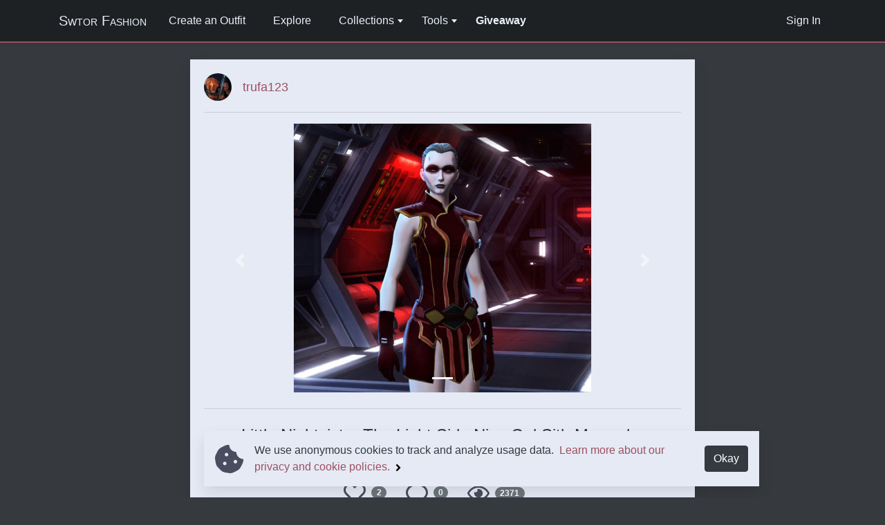

--- FILE ---
content_type: text/html; charset=UTF-8
request_url: https://www.swtorfashion.com/o/933b7cf2-68a9-4489-8536-8899f95dd7d5/little-nightsister-the-light-side-nice-gal-sith-marauder
body_size: 11844
content:
<!doctype html>
<html
    class="no-js"
    lang="en"
    dir="ltr"
>
<head>
    <meta charset="utf-8" />
    <meta
        http-equiv="x-ua-compatible"
        content="ie=edge"
    />
    <meta
        name="viewport"
        content="width=device-width, initial-scale=1.0"
    />
    <meta
        id="metaCsrfToken"
        name="csrf-token"
        content="AqFqoEgBKT3ZWR1vSAmRRNo3tLFNAwVCHGOxcPmJ"
    />
        <title>Little Nightsister The Light Side Nice Gal Sith Marauder By trufa123 - SWTOR Fashion</title>
            <meta
        name="description"
        content="The outift Little Nightsister The Light Side Nice Gal Sith Marauder by player trufa123"
    />
            <link
        rel="canonical"
        href="https://www.swtorfashion.com/o/933b7cf2-68a9-4489-8536-8899f95dd7d5/little-nightsister-the-light-side-nice-gal-sith-marauder"
    />
        <link
        rel="shortcut icon"
        href="/favicon.ico"
    />
        <style>:root{--blue:#007bff;--indigo:#6610f2;--purple:#6f42c1;--pink:#e83e8c;--red:#dc3545;--orange:#fd7e14;--yellow:#ffc107;--green:#28a745;--teal:#20c997;--cyan:#17a2b8;--white:#fff;--gray:#6c757d;--gray-dark:#343a40;--primary:#007bff;--secondary:#6c757d;--success:#28a745;--info:#17a2b8;--warning:#ffc107;--danger:#dc3545;--light:#f8f9fa;--dark:#343a40;--breakpoint-xs:0;--breakpoint-sm:576px;--breakpoint-md:768px;--breakpoint-lg:992px;--breakpoint-xl:1200px;--font-family-sans-serif:-apple-system,BlinkMacSystemFont,"Segoe UI",Roboto,"Helvetica Neue",Arial,"Noto Sans",sans-serif,"Apple Color Emoji","Segoe UI Emoji","Segoe UI Symbol","Noto Color Emoji";--font-family-monospace:SFMono-Regular,Menlo,Monaco,Consolas,"Liberation Mono","Courier New",monospace}*,::after,::before{box-sizing:border-box}html{font-family:sans-serif;line-height:1.15;-webkit-text-size-adjust:100%}nav{display:block}body{margin:0;font-family:-apple-system,BlinkMacSystemFont,"Segoe UI",Roboto,"Helvetica Neue",Arial,"Noto Sans",sans-serif,"Apple Color Emoji","Segoe UI Emoji","Segoe UI Symbol","Noto Color Emoji";font-size:1rem;font-weight:400;line-height:1.5;color:#212529;text-align:left;background-color:#fff}hr{box-sizing:content-box;height:0;overflow:visible}h1,h2{margin-top:0;margin-bottom:.5rem}p{margin-top:0;margin-bottom:1rem}ol,ul{margin-top:0;margin-bottom:1rem}strong{font-weight:bolder}small{font-size:80%}a{color:#007bff;text-decoration:none;background-color:transparent}img{vertical-align:middle;border-style:none}svg{overflow:hidden;vertical-align:middle}label{display:inline-block;margin-bottom:.5rem}button{border-radius:0}button,input{margin:0;font-family:inherit;font-size:inherit;line-height:inherit}button,input{overflow:visible}button{text-transform:none}[type=button],[type=submit],button{-webkit-appearance:button}[type=button]::-moz-focus-inner,[type=submit]::-moz-focus-inner,button::-moz-focus-inner{padding:0;border-style:none}input[type=radio]{box-sizing:border-box;padding:0}::-webkit-file-upload-button{font:inherit;-webkit-appearance:button}.h1,.h2,.h3,h1,h2{margin-bottom:.5rem;font-weight:500;line-height:1.2}.h1,h1{font-size:2.5rem}.h2,h2{font-size:2rem}.h3{font-size:1.75rem}hr{margin-top:1rem;margin-bottom:1rem;border:0;border-top:1px solid rgba(0,0,0,.1)}small{font-size:80%;font-weight:400}.container,.container-fluid{width:100%;padding-right:15px;padding-left:15px;margin-right:auto;margin-left:auto}@media (min-width:576px){.container{max-width:540px}}@media (min-width:768px){.container{max-width:720px}}@media (min-width:992px){.container{max-width:960px}}@media (min-width:1200px){.container{max-width:1140px}}.row{display:-ms-flexbox;display:flex;-ms-flex-wrap:wrap;flex-wrap:wrap;margin-right:-15px;margin-left:-15px}.col-lg-8,.col-md-10{position:relative;width:100%;padding-right:15px;padding-left:15px}@media (min-width:768px){.col-md-10{-ms-flex:0 0 83.333333%;flex:0 0 83.333333%;max-width:83.333333%}}@media (min-width:992px){.col-lg-8{-ms-flex:0 0 66.666667%;flex:0 0 66.666667%;max-width:66.666667%}.offset-lg-2{margin-left:16.666667%}}.form-check{position:relative;display:block;padding-left:1.25rem}.form-check-input{position:absolute;margin-top:.3rem;margin-left:-1.25rem}.form-check-label{margin-bottom:0}.btn{display:inline-block;font-weight:400;color:#212529;text-align:center;vertical-align:middle;background-color:transparent;border:1px solid transparent;padding:.375rem .75rem;font-size:1rem;line-height:1.5;border-radius:.25rem}.btn:disabled{opacity:.65}.btn-primary{color:#fff;background-color:#007bff;border-color:#007bff}.btn-primary:disabled{color:#fff;background-color:#007bff;border-color:#007bff}.btn-secondary{color:#fff;background-color:#6c757d;border-color:#6c757d}.btn-dark{color:#fff;background-color:#343a40;border-color:#343a40}.btn-link{font-weight:400;color:#007bff;text-decoration:none}.btn-sm{padding:.25rem .5rem;font-size:.875rem;line-height:1.5;border-radius:.2rem}.btn-block{display:block;width:100%}.fade:not(.show){opacity:0}.collapse:not(.show){display:none}.dropdown{position:relative}.dropdown-toggle{white-space:nowrap}.dropdown-toggle::after{display:inline-block;margin-left:.255em;vertical-align:.255em;content:"";border-top:.3em solid;border-right:.3em solid transparent;border-bottom:0;border-left:.3em solid transparent}.dropdown-menu{position:absolute;top:100%;left:0;z-index:1000;display:none;float:left;min-width:10rem;padding:.5rem 0;margin:.125rem 0 0;font-size:1rem;color:#212529;text-align:left;list-style:none;background-color:#fff;background-clip:padding-box;border:1px solid rgba(0,0,0,.15);border-radius:.25rem}.dropdown-menu-right{right:0;left:auto}.dropdown-divider{height:0;margin:.5rem 0;overflow:hidden;border-top:1px solid #e9ecef}.dropdown-item{display:block;width:100%;padding:.25rem 1.5rem;clear:both;font-weight:400;color:#212529;text-align:inherit;white-space:nowrap;background-color:transparent;border:0}.nav-link{display:block;padding:.5rem 1rem}.navbar{position:relative;display:-ms-flexbox;display:flex;-ms-flex-wrap:wrap;flex-wrap:wrap;-ms-flex-align:center;align-items:center;-ms-flex-pack:justify;justify-content:space-between;padding:.5rem 1rem}.navbar .container{display:-ms-flexbox;display:flex;-ms-flex-wrap:wrap;flex-wrap:wrap;-ms-flex-align:center;align-items:center;-ms-flex-pack:justify;justify-content:space-between}.navbar-brand{display:inline-block;padding-top:.3125rem;padding-bottom:.3125rem;margin-right:1rem;font-size:1.25rem;line-height:inherit;white-space:nowrap}.navbar-nav{display:-ms-flexbox;display:flex;-ms-flex-direction:column;flex-direction:column;padding-left:0;margin-bottom:0;list-style:none}.navbar-nav .nav-link{padding-right:0;padding-left:0}.navbar-nav .dropdown-menu{position:static;float:none}.navbar-collapse{-ms-flex-preferred-size:100%;flex-basis:100%;-ms-flex-positive:1;flex-grow:1;-ms-flex-align:center;align-items:center}.navbar-toggler{padding:.25rem .75rem;font-size:1.25rem;line-height:1;background-color:transparent;border:1px solid transparent;border-radius:.25rem}.navbar-toggler-icon{display:inline-block;width:1.5em;height:1.5em;vertical-align:middle;content:"";background:center center no-repeat;background-size:100% 100%}@media (max-width:991.98px){.navbar-expand-lg>.container{padding-right:0;padding-left:0}}@media (min-width:992px){.navbar-expand-lg{-ms-flex-flow:row nowrap;flex-flow:row nowrap;-ms-flex-pack:start;justify-content:flex-start}.navbar-expand-lg .navbar-nav{-ms-flex-direction:row;flex-direction:row}.navbar-expand-lg .navbar-nav .dropdown-menu{position:absolute}.navbar-expand-lg .navbar-nav .nav-link{padding-right:.5rem;padding-left:.5rem}.navbar-expand-lg>.container{-ms-flex-wrap:nowrap;flex-wrap:nowrap}.navbar-expand-lg .navbar-collapse{display:-ms-flexbox!important;display:flex!important;-ms-flex-preferred-size:auto;flex-basis:auto}.navbar-expand-lg .navbar-toggler{display:none}}.card{position:relative;display:-ms-flexbox;display:flex;-ms-flex-direction:column;flex-direction:column;min-width:0;word-wrap:break-word;background-color:#fff;background-clip:border-box;border:1px solid rgba(0,0,0,.125);border-radius:.25rem}.card-body{-ms-flex:1 1 auto;flex:1 1 auto;min-height:1px;padding:1.25rem}.card-text:last-child{margin-bottom:0}.card-header{padding:.75rem 1.25rem;margin-bottom:0;background-color:rgba(0,0,0,.03);border-bottom:1px solid rgba(0,0,0,.125)}.card-header:first-child{border-radius:calc(.25rem - 1px) calc(.25rem - 1px) 0 0}.badge{display:inline-block;padding:.25em .4em;font-size:75%;font-weight:700;line-height:1;text-align:center;white-space:nowrap;vertical-align:baseline;border-radius:.25rem}.btn .badge{position:relative;top:-1px}.badge-pill{padding-right:.6em;padding-left:.6em;border-radius:10rem}.badge-secondary{color:#fff;background-color:#6c757d}.close{float:right;font-size:1.5rem;font-weight:700;line-height:1;color:#000;text-shadow:0 1px 0 #fff;opacity:.5}button.close{padding:0;background-color:transparent;border:0}.modal{position:fixed;top:0;left:0;z-index:1050;display:none;width:100%;height:100%;overflow:hidden;outline:0}.modal-dialog{position:relative;width:auto;margin:.5rem}.modal.fade .modal-dialog{-webkit-transform:translate(0,-50px);transform:translate(0,-50px)}.modal-dialog-centered{display:-ms-flexbox;display:flex;-ms-flex-align:center;align-items:center;min-height:calc(100% - 1rem)}.modal-dialog-centered::before{display:block;height:calc(100vh - 1rem);height:-webkit-min-content;height:-moz-min-content;height:min-content;content:""}.modal-content{position:relative;display:-ms-flexbox;display:flex;-ms-flex-direction:column;flex-direction:column;width:100%;background-color:#fff;background-clip:padding-box;border:1px solid rgba(0,0,0,.2);border-radius:.3rem;outline:0}.modal-header{display:-ms-flexbox;display:flex;-ms-flex-align:start;align-items:flex-start;-ms-flex-pack:justify;justify-content:space-between;padding:1rem;border-bottom:1px solid #dee2e6;border-top-left-radius:calc(.3rem - 1px);border-top-right-radius:calc(.3rem - 1px)}.modal-header .close{padding:1rem;margin:-1rem -1rem -1rem auto}.modal-title{margin-bottom:0;line-height:1.5}.modal-body{position:relative;-ms-flex:1 1 auto;flex:1 1 auto;padding:1rem}.modal-footer{display:-ms-flexbox;display:flex;-ms-flex-wrap:wrap;flex-wrap:wrap;-ms-flex-align:center;align-items:center;-ms-flex-pack:end;justify-content:flex-end;padding:.75rem;border-top:1px solid #dee2e6;border-bottom-right-radius:calc(.3rem - 1px);border-bottom-left-radius:calc(.3rem - 1px)}.modal-footer>*{margin:.25rem}@media (min-width:576px){.modal-dialog{max-width:500px;margin:1.75rem auto}.modal-dialog-centered{min-height:calc(100% - 3.5rem)}.modal-dialog-centered::before{height:calc(100vh - 3.5rem);height:-webkit-min-content;height:-moz-min-content;height:min-content}}@media (min-width:992px){.modal-xl{max-width:800px}}@media (min-width:1200px){.modal-xl{max-width:1140px}}.carousel{position:relative}.carousel-inner{position:relative;width:100%;overflow:hidden}.carousel-inner::after{display:block;clear:both;content:""}.carousel-item{position:relative;display:none;float:left;width:100%;margin-right:-100%;-webkit-backface-visibility:hidden;backface-visibility:hidden}.carousel-item.active{display:block}.carousel-control-next,.carousel-control-prev{position:absolute;top:0;bottom:0;z-index:1;display:-ms-flexbox;display:flex;-ms-flex-align:center;align-items:center;-ms-flex-pack:center;justify-content:center;width:15%;color:#fff;text-align:center;opacity:.5}.carousel-control-prev{left:0}.carousel-control-next{right:0}.carousel-control-next-icon,.carousel-control-prev-icon{display:inline-block;width:20px;height:20px;background:50%/100% 100% no-repeat}.carousel-control-prev-icon{background-image:url("data:image/svg+xml,%3csvg xmlns='http://www.w3.org/2000/svg' fill='%23fff' width='8' height='8' viewBox='0 0 8 8'%3e%3cpath d='M5.25 0l-4 4 4 4 1.5-1.5L4.25 4l2.5-2.5L5.25 0z'/%3e%3c/svg%3e")}.carousel-control-next-icon{background-image:url("data:image/svg+xml,%3csvg xmlns='http://www.w3.org/2000/svg' fill='%23fff' width='8' height='8' viewBox='0 0 8 8'%3e%3cpath d='M2.75 0l-1.5 1.5L3.75 4l-2.5 2.5L2.75 8l4-4-4-4z'/%3e%3c/svg%3e")}.carousel-indicators{position:absolute;right:0;bottom:0;left:0;z-index:15;display:-ms-flexbox;display:flex;-ms-flex-pack:center;justify-content:center;padding-left:0;margin-right:15%;margin-left:15%;list-style:none}.carousel-indicators li{box-sizing:content-box;-ms-flex:0 1 auto;flex:0 1 auto;width:30px;height:3px;margin-right:3px;margin-left:3px;text-indent:-999px;background-color:#fff;background-clip:padding-box;border-top:10px solid transparent;border-bottom:10px solid transparent;opacity:.5}.carousel-indicators .active{opacity:1}.border-bottom{border-bottom:1px solid #dee2e6!important}.d-none{display:none!important}.d-inline-block{display:inline-block!important}.d-block{display:block!important}.d-flex{display:-ms-flexbox!important;display:flex!important}@media (min-width:992px){.d-lg-none{display:none!important}.d-lg-block{display:block!important}.d-lg-flex{display:-ms-flexbox!important;display:flex!important}}.flex-row{-ms-flex-direction:row!important;flex-direction:row!important}.flex-grow-1{-ms-flex-positive:1!important;flex-grow:1!important}.flex-shrink-0{-ms-flex-negative:0!important;flex-shrink:0!important}.justify-content-between{-ms-flex-pack:justify!important;justify-content:space-between!important}.align-items-center{-ms-flex-align:center!important;align-items:center!important}.align-self-center{-ms-flex-item-align:center!important;align-self:center!important}.overflow-hidden{overflow:hidden!important}.position-relative{position:relative!important}.position-absolute{position:absolute!important}.position-fixed{position:fixed!important}@supports ((position:-webkit-sticky) or (position:sticky)){.sticky-top{position:-webkit-sticky;position:sticky;top:0;z-index:1020}}.sr-only{position:absolute;width:1px;height:1px;padding:0;margin:-1px;overflow:hidden;clip:rect(0,0,0,0);white-space:nowrap;border:0}.w-100{width:100%!important}.m-0{margin:0!important}.my-0{margin-top:0!important}.mr-0{margin-right:0!important}.mb-0,.my-0{margin-bottom:0!important}.mr-1{margin-right:.25rem!important}.ml-1{margin-left:.25rem!important}.mr-2{margin-right:.5rem!important}.mb-2{margin-bottom:.5rem!important}.ml-2{margin-left:.5rem!important}.mr-3{margin-right:1rem!important}.mb-3{margin-bottom:1rem!important}.mt-4{margin-top:1.5rem!important}.mr-4{margin-right:1.5rem!important}.mb-5{margin-bottom:3rem!important}.p-0{padding:0!important}.px-0{padding-right:0!important}.px-0{padding-left:0!important}.p-1{padding:.25rem!important}.p-2{padding:.5rem!important}.py-2{padding-top:.5rem!important}.py-2{padding-bottom:.5rem!important}.p-3{padding:1rem!important}.px-3{padding-right:1rem!important}.px-3{padding-left:1rem!important}.mr-auto{margin-right:auto!important}.text-left{text-align:left!important}.text-right{text-align:right!important}.text-center{text-align:center!important}body,html{height:100%}.card{border-radius:0}.content{min-height:100%}.cookies-box{bottom:0;right:0;z-index:9999}.dropdown-menu{border-radius:0;margin:0}.dropdown-menu-account{min-width:12rem}.dropdown-menu-notifications{max-height:400px;width:300px}.dropdown-notification-delete{right:5px}.dropdown-profile::after{display:none!important}.dropdown-scroll{max-height:360px;overflow-x:hidden;overflow-y:scroll}.dropdown-toggle{position:relative}.dropdown-toggle::after{border:0;width:21px;height:21px;margin:0;transform:none;opacity:1;right:0;top:7px;background-size:18px 18px;background-position:right center;background-image:url([data-uri]);background-repeat:no-repeat;position:absolute}.img-profile{border-radius:50%}.megamenu{z-index:1000}.navbar-brand{line-height:44px;padding:0}.navbar-header{border-bottom:.125rem solid;z-index:1021}.navbar-toggler-icon{height:auto;width:auto;vertical-align:inherit}.nav-icon-link{margin-right:.5rem;padding:.5rem}.swtor-icon{border:3px solid;border-radius:8px;height:52px;width:52px}.swtor-mtx::after{content:"";display:block;height:24px;position:relative;top:22px;width:20px}.swtor-noicon{display:inline-block;height:52px;width:52px}@media (max-width:991.98px){.navbar-nav .dropdown-menu .dropdown-item{padding-left:0;padding-right:0}.navbar-nav .dropdown-menu{display:block}.navbar-nav .dropdown-menu-notifications{display:none!important}}@media (min-width:992px){.navbar-nav{height:41px}.navbar-nav .nav-icon-link{padding-bottom:12px!important}.navbar-nav .nav-item{height:53px}.navbar-nav .nav-link{padding-bottom:25px}.navbar-nav-center .dropdown .dropdown-menu{left:50%;transform:translateX(-50%)}.navbar-nav-right .dropdown .dropdown-menu{transform:translateX(10%)}}strong{font-weight:600}.dropdown-menu-notifications .dropdown-item{line-height:1rem;white-space:normal}.h1{font-size:1.5rem}.h2{font-size:1.25rem}.h3{font-size:1.125rem}.navbar-brand{font-variant:small-caps;font-weight:500}hr{border-color:rgba(0,0,0,.125)!important}.btn-anchor{background:0 0;border:none}.btn-secondary{color:#e5eaf5!important}.card{border:none;box-shadow:0 10px 20px 0 rgb(0 0 0 / 10%)}.dropdown-menu-notifications{color:inherit}.dropdown-notification-delete{text-shadow:none}.dropdown-profile{background:0 0;border:none}.fill-494d5f{fill:#494d5f}.fill-e5eaf5{fill:#e5eaf5}.fill-ed4956{fill:#ed4956}.nav-icon-link{background:0 0;border:none}.nav-icon-link::after{display:none!important}.navbar-brand,.navbar-brand:visited{color:#ebf0fb}.navbar-header{box-shadow:0 0 8px rgba(0,0,0,.1)}.navbar-nav .dropdown .btn-anchor::after{content:'';height:0;width:0;border-top:5px solid;border-left:4px solid transparent;border-right:4px solid transparent;position:absolute;top:18px;right:-5px}.swtor-icon{background-size:48px 48px}.swtor-mtx-2::after{background:url(/img/domains/swtor_fashion/symbols/icon_mtx_silver.png) no-repeat}.swtor-mtx-3::after{background:url(/img/domains/swtor_fashion/symbols/icon_mtx_gold.png) no-repeat}.swtor-noicon-head{background-image:url(/img/swtor/data/icons/slot/head.png);background-position:-2px;background-size:56px}.swtor-quality-5{border-color:#8400af!important}.swtor-quality-9{border-color:#9d4f1e!important}@media (max-width:991.98px){.navbar-nav .dropdown-menu{background:0 0!important;border:none!important}.navbar-nav .dropdown-menu .dropdown-item{color:#ebf0fb!important}}.card-body+.swtor-inventory{border-top:1px solid rgba(0,0,0,.125)}.swtor-inventory .btn{padding:.25rem 1.25rem}.swtor-inventory .btn,.swtor-inventory .btn:visited{box-shadow:none;text-decoration:none}.swtor-inventory-item{box-shadow:none}.swtor-inventory-item .card-body{border-bottom:1px solid rgba(0,0,0,.125)}.swtor-inventory-item .card-header{margin-bottom:0!important}.swtor-inventory-item .swtor-icon{margin-right:.75rem}.theme-darkside{background-color:#36393e;color:#36393e}.theme-darkside .swtor-inventory .btn-link,.theme-darkside .swtor-inventory .btn-link:visited,.theme-darkside a,.theme-darkside a:visited{color:#9e4f60}.theme-darkside .dropdown-item,.theme-darkside .dropdown-item:visited,.theme-darkside .dropdown-notification-delete,.theme-darkside .dropdown-notification-time,.theme-darkside .nav-link,.theme-darkside .nav-link:visited,.theme-darkside .navbar-brand,.theme-darkside .navbar-brand:visited{color:#ebf0fb}.theme-darkside .border-bottom{border-color:rgba(0,0,0,.125)!important}.theme-darkside .btn-anchor{box-shadow:none}.theme-darkside .btn-primary,.theme-darkside .btn-primary:visited{background-color:#9e4f60;border-color:#9e4f60;color:#ebf0fb}.theme-darkside .btn-primary:disabled{background-color:rgba(158,79,96,.85)!important;border-color:#9e4f60!important}.theme-darkside .card{background-color:#e5eaf5}.theme-darkside .dropdown-divider{border-color:rgba(0,0,0,.125)!important}.theme-darkside .dropdown-menu{background-color:#424549;color:#ebf0fb}.theme-darkside .megamenu{background-color:#282b30}.theme-darkside .modal-content{background-color:#e5eaf5}.theme-darkside .navbar-header{background-color:#1e2124;border-color:#9e4f60}</style>        </head>
<body class="themeless theme-darkside">
        <div class="content">
        <nav
            id="navbar"
            class="navbar sticky-top navbar-expand-lg navbar-header"
        >
            <div class="container">
                <a
                    class="navbar-brand mr-4"
                    href="/"
                >
                    Swtor Fashion
                </a>
                <button
                    id="navbarCollapseToggle"
                    class="navbar-toggler fill-hover-d0bdf4"
                    type="button"
                    data-toggle="collapse"
                    data-target="#navbarCollapse"
                    aria-controls="navbarCollapse"
                    aria-expanded="false"
                    aria-label="Toggle navigation"
                >
                    <svg
                        height="25"
                        width="22"
                        class="navbar-toggler-icon fill-e5eaf5"
                    >
                        <use href="/svg/1623512876/swtorfashion.svg#bars"></use>
                    </svg>
                </button>
                <div
                    id="navbarCollapse"
                    class="collapse navbar-collapse"
                >
                    <ul class="navbar-nav navbar-nav-center mr-auto">
                        <li class="nav-item mr-4">
                            <a
                                class="nav-link"
                                href="/add-outfit"
                            >
                                Create an Outfit
                            </a>
                        </li>
                        <li class="nav-item mr-4">
                            <a
                                class="nav-link"
                                href="/search"
                            >
                                Explore
                            </a>
                        </li>
                        <li
                            id="collectionsOption"
                            class="nav-item dropdown mr-4"
                        >
                            <button
                                class="btn btn-anchor nav-link d-none d-lg-block"
                                id="collectionsDropdown"
                                role="button"
                                data-toggle="dropdown"
                                aria-haspopup="true"
                                aria-expanded="false"
                            >
                                Collections
                            </button>
                            <div
                                class="dropdown-menu dropdown-menu-center d-lg-none overflow-hidden p-0"
                                aria-labelledby="collectionsDropdown"
                            >
                                <a
                                    class="dropdown-item py-2"
                                    href="/swtor-hood-toggle-headpieces"
                                >
                                    SWTOR Hood Toggle Headpieces
                                </a>
                                <a
                                    class="dropdown-item py-2"
                                    href="/swtor-dyes"
                                >
                                    <span class="d-none d-lg-block">SWTOR Dyes</span>
                                    <span class="d-block d-lg-none">SWTOR Dye Collection</span>
                                </a>
                            </div>
                        </li>
                        <li
                            id="toolsOption"
                            class="nav-item dropdown mr-4"
                        >
                            <button
                                class="btn btn-anchor nav-link d-none d-lg-block"
                                id="toolsDropdown"
                                role="button"
                                data-toggle="dropdown"
                                aria-haspopup="true"
                                aria-expanded="false"
                            >
                                Tools
                            </button>
                            <div
                                class="dropdown-menu dropdown-menu-center d-lg-none overflow-hidden p-0"
                                aria-labelledby="toolsDropdown"
                            >
                                <a
                                    class="dropdown-item py-2"
                                    href="/swtor-story-progression-tracker"
                                >
                                    SWTOR Story Order and Progression Guide
                                </a>
                            </div>
                        </li>
                        <li class="nav-item mr-4">
                            <a
                                class="nav-link"
                                href="/giveaway"
                            >
                                <strong>Giveaway</strong>
                            </a>
                        </li>
                    </ul>
                                        <ul class="navbar-nav">
                        <li class="nav-item">
                            <a
                                class="nav-link"
                                href="/login"
                            >
                                Sign In
                            </a>
                        </li>
                    </ul>
                                    </div>
            </div>
        </nav>
        <div
            id="megaMenu"
            class="megamenu position-fixed container-fluid d-none"
        ></div>
        <div class="container mb-5">
    <div class="row">
        <div class="col-lg-8 offset-lg-2">
                        <div class="card mt-4">
                <div class="card-body">
                                        <div class="d-flex flex-row">
                        <div class="d-flex flex-grow-1">
                            <a
                                class="d-flex"
                                href="/u/trufa123"
                            >
                                <img
                                    class="img-profile mr-3"
                                    src="/img/swtor/data/avatars/15-40.png"
                                    loading="lazy"
                                    width="40"
                                    height="40"
                                    alt="trufa123's account profile image."
                                />
                                <h2 class="h3 align-self-center mb-0">trufa123</h2>
                            </a>
                        </div>
                                            </div>
                                        <hr />
                    <div
                        id="outfitImagesCarousel"
                        class="carousel slide"
                        data-interval="false"
                        data-ride="false"
                    >
                        <ol class="carousel-indicators">
                                                        <li
                                data-target="#outfitImagesCarousel"
                                data-slide-to="0"
                                class="active"
                            ></li>
                                                    </ol>
                        <div class="carousel-inner">
                                                        <div class="carousel-item  active ">
                                <button class="btn-anchor carousel-button p-0">
                                    <img
                                        id="outfitImagesCarouselImage0"
                                                                                src="/storage/domains/swtorfashion/uploads/outfits/2021/04/19/933b7cf2-68a9-4489-8536-8899f95dd7d5/1618837086-UUhDZu-view.jpg"
                                                                                loading="lazy"
                                        class="d-block  w-100 "
                                        alt="Outfit image 1"
                                        data-count="0"
                                                                            />
                                </button>
                            </div>
                                                    </div>
                        <a
                            class="carousel-control-prev"
                            href="#outfitImagesCarousel"
                            role="button"
                            data-slide="prev"
                        >
                            <span
                                class="carousel-control-prev-icon"
                                aria-hidden="true"
                            ></span>
                            <span class="sr-only">Previous</span>
                        </a>
                        <a
                            class="carousel-control-next"
                            href="#outfitImagesCarousel"
                            role="button"
                            data-slide="next"
                        >
                            <span
                                class="carousel-control-next-icon"
                                aria-hidden="true"
                            ></span>
                            <span class="sr-only">Next</span>
                        </a>
                    </div>
                                        <hr />
                    <h1 class="h1 mt-4 mb-0 text-center">Little Nightsister The Light Side Nice Gal Sith Marauder</h1>
                    <p class="card-text mb-0 text-center"><small>Created on 19th April 2021</small></p>
                                        <p class="card-text mt-4 mb-0 px-3 text-center">
                                                <a
                            class="btn btn-anchor mr-4 px-0 text-reset"
                            href="/login"
                            data-toggle="tooltip"
                            title="Likes"
                        >
                            <svg
                                class="fill-494d5f mr-1"
                                height="32"
                                width="32"
                            >
                                <use href="/svg/1623512876/swtorfashion.svg#heart"></use>
                            </svg>
                            <span class="badge badge-pill badge-secondary">2</span>
                            <span class="sr-only">Like</span>
                        </a>
                                                <button
                            id="actionComment"
                            type="button"
                            class="btn btn-anchor mr-4 px-0"
                            data-toggle="tooltip"
                            title="Comments"
                        >
                            <svg
                                class="fill-494d5f mr-1"
                                height="32"
                                width="32"
                            >
                                <use href="/svg/1623512876/swtorfashion.svg#comment"></use>
                            </svg>
                            <span class="badge badge-pill badge-secondary">0</span>
                            <span class="sr-only">Comments</span>
                        </button>
                        <span
                            class="d-inline-block mr-4"
                            data-toggle="tooltip"
                            title="Views"
                        >
                            <svg
                                class="fill-494d5f mr-1"
                                height="32"
                                width="32"
                            >
                                <use href="/svg/1623512876/swtorfashion.svg#eye"></use>
                            </svg>
                            <span class="badge badge-pill badge-secondary">2371</span>
                            <span class="sr-only">Views</span>
                        </span>
                    </p>
                                    </div>
                <div class="swtor-inventory">
                    <div class="swtor-inventory-item">
                        <div
                            class="card-header p-2"
                            id="characterAccordionHeadingHead"
                        >
                            <h2 class="h2 mb-0">
                                <button
                                    class="btn btn-link btn-block d-flex flex-direction-column align-items-center no-focus text-left"
                                    type="button"
                                    data-toggle="collapse"
                                    data-target="#characterAccordionCollapseHead"
                                    aria-expanded="true"
                                    aria-controls="characterAccordionCollapseHead"
                                >
                                    Head
                                </button>
                            </h2>
                        </div>
                        <div
                            id="characterAccordionCollapseHead"
                            class="collapse show"
                            aria-labelledby="characterAccordionHeadingHead"
                        >
                            <div class="card-body">
                                                                <p class="mb-0 d-flex flex-row align-items-center"><span class="flex-shrink-0 swtor-noicon swtor-noicon-head mr-3"></span>Empty</p>
                                                            </div>
                        </div>
                    </div>
                    <div class="swtor-inventory-item">
                        <div
                            class="card-header p-2"
                            id="characterAccordionHeadingChest"
                        >
                            <h2 class="h2 mb-0">
                                <button
                                    class="btn btn-link btn-block d-flex flex-direction-column align-items-center no-focus text-left"
                                    type="button"
                                    data-toggle="collapse"
                                    data-target="#characterAccordionCollapseChest"
                                    aria-expanded="true"
                                    aria-controls="characterAccordionCollapseChest"
                                >
                                    Chest
                                </button>
                            </h2>
                        </div>
                        <div
                            id="characterAccordionCollapseChest"
                            class="collapse show"
                            aria-labelledby="characterAccordionHeadingChest"
                        >
                            <div class="card-body">
                                                                <p class="mb-3 d-flex flex-row align-items-center">
                                    <span
                                        class="
                                            d-inline-block 
                                            mr-3 
                                            flex-shrink-0 swtor-icon 
                                                                                        swtor-quality-9 
                                                                                        swtor-mtx swtor-mtx-3
                                                                                    "
                                                                                style="background-image: url(/img/swtor/data/icons/ipp/mtx/season5/satele/shan/chest.png);"
                                                                            ></span>
                                    <span class="d-inline-block">Satele Shan&#039;s Tunic</span>
                                </p>
                                                                                                <p class="mb-0 d-flex flex-row align-items-center">
                                    <span
                                        class="
                                            d-inline-block 
                                            mr-3 
                                            flex-shrink-0 swtor-icon 
                                                                                        swtor-quality-5 
                                                                                        swtor-mtx swtor-mtx-1
                                                                                    "
                                                                                style="background-image: url(/img/swtor/data/icons/mtx/dye/darkred/lightred.png);"
                                                                            ></span>
                                    <span class="d-inline-block">Dark Red and Light Red Dye Module</span>
                                </p>
                                                                                                                            </div>
                        </div>
                    </div>
                    <div class="swtor-inventory-item">
                        <div
                            class="card-header p-2"
                            id="characterAccordionHeadingWrists"
                        >
                            <h2 class="h2 mb-0">
                                <button
                                    class="btn btn-link btn-block d-flex flex-direction-column align-items-center no-focus text-left"
                                    type="button"
                                    data-toggle="collapse"
                                    data-target="#characterAccordionCollapseWrists"
                                    aria-expanded="true"
                                    aria-controls="characterAccordionCollapseWrists"
                                >
                                    Wrists
                                </button>
                            </h2>
                        </div>
                        <div
                            id="characterAccordionCollapseWrists"
                            class="collapse show"
                            aria-labelledby="characterAccordionHeadingWrists"
                        >
                            <div class="card-body">
                                                                <p class="mb-3 d-flex flex-row align-items-center">
                                    <span
                                        class="
                                            d-inline-block 
                                            mr-3 
                                            flex-shrink-0 swtor-icon 
                                                                                        swtor-quality-9 
                                                                                        swtor-mtx swtor-mtx-1
                                                                                    "
                                                                                style="background-image: url(/img/swtor/data/icons/ipp/mtx/season4/kotor/juhani/wrists.png);"
                                                                            ></span>
                                    <span class="d-inline-block">Juhani&#039;s Bracers</span>
                                </p>
                                                                                                <p class="mb-0 d-flex flex-row align-items-center"><span class="flex-shrink-0 swtor-noicon swtor-noicon-dye mr-3"></span>Empty dye slot</p>
                                                                                                                            </div>
                        </div>
                    </div>
                    <div class="swtor-inventory-item">
                        <div
                            class="card-header p-2"
                            id="characterAccordionHeadingHands"
                        >
                            <h2 class="h2 mb-0">
                                <button
                                    class="btn btn-link btn-block d-flex flex-direction-column align-items-center no-focus text-left"
                                    type="button"
                                    data-toggle="collapse"
                                    data-target="#characterAccordionCollapseHands"
                                    aria-expanded="true"
                                    aria-controls="characterAccordionCollapseHands"
                                >
                                    Hands
                                </button>
                            </h2>
                        </div>
                        <div
                            id="characterAccordionCollapseHands"
                            class="collapse show"
                            aria-labelledby="characterAccordionHeadingHands"
                        >
                            <div class="card-body">
                                                                <p class="mb-3 d-flex flex-row align-items-center">
                                    <span
                                        class="
                                            d-inline-block 
                                            mr-3 
                                            flex-shrink-0 swtor-icon 
                                                                                        swtor-quality-9 
                                                                                        swtor-mtx swtor-mtx-1
                                                                                    "
                                                                                style="background-image: url(/img/swtor/data/icons/ipp/mtx/season4/kotor/juhani/hands.png);"
                                                                            ></span>
                                    <span class="d-inline-block">Juhani&#039;s Gloves</span>
                                </p>
                                                                                                <p class="mb-0 d-flex flex-row align-items-center"><span class="flex-shrink-0 swtor-noicon swtor-noicon-dye mr-3"></span>Empty dye slot</p>
                                                                                                                            </div>
                        </div>
                    </div>
                    <div class="swtor-inventory-item">
                        <div
                            class="card-header p-2"
                            id="characterAccordionHeadingWaist"
                        >
                            <h2 class="h2 mb-0">
                                <button
                                    class="btn btn-link btn-block d-flex flex-direction-column align-items-center no-focus text-left"
                                    type="button"
                                    data-toggle="collapse"
                                    data-target="#characterAccordionCollapseWaist"
                                    aria-expanded="true"
                                    aria-controls="characterAccordionCollapseWaist"
                                >
                                    Waist
                                </button>
                            </h2>
                        </div>
                        <div
                            id="characterAccordionCollapseWaist"
                            class="collapse show"
                            aria-labelledby="characterAccordionHeadingWaist"
                        >
                            <div class="card-body">
                                                                <p class="mb-3 d-flex flex-row align-items-center">
                                    <span
                                        class="
                                            d-inline-block 
                                            mr-3 
                                            flex-shrink-0 swtor-icon 
                                                                                        swtor-quality-9 
                                                                                        swtor-mtx swtor-mtx-3
                                                                                    "
                                                                                style="background-image: url(/img/swtor/data/icons/ipp/mtx/store/thexan/waist.png);"
                                                                            ></span>
                                    <span class="d-inline-block">Thexan&#039;s Belt</span>
                                </p>
                                                                                                <p class="mb-0 d-flex flex-row align-items-center"><span class="flex-shrink-0 swtor-noicon swtor-noicon-dye mr-3"></span>Empty dye slot</p>
                                                                                                                            </div>
                        </div>
                    </div>
                    <div class="swtor-inventory-item">
                        <div
                            class="card-header p-2"
                            id="characterAccordionHeadingLegs"
                        >
                            <h2 class="h2 mb-0">
                                <button
                                    class="btn btn-link btn-block d-flex flex-direction-column align-items-center no-focus text-left"
                                    type="button"
                                    data-toggle="collapse"
                                    data-target="#characterAccordionCollapseLegs"
                                    aria-expanded="true"
                                    aria-controls="characterAccordionCollapseLegs"
                                >
                                    Legs
                                </button>
                            </h2>
                        </div>
                        <div
                            id="characterAccordionCollapseLegs"
                            class="collapse show"
                            aria-labelledby="characterAccordionHeadingLegs"
                        >
                            <div class="card-body">
                                                                <p class="mb-3 d-flex flex-row align-items-center">
                                    <span
                                        class="
                                            d-inline-block 
                                            mr-3 
                                            flex-shrink-0 swtor-icon 
                                                                                        swtor-quality-9 
                                                                                        swtor-mtx swtor-mtx-3
                                                                                    "
                                                                                style="background-image: url(/img/swtor/data/icons/ipp/mtx/season4/kotor/jori/daragon/legs.png);"
                                                                            ></span>
                                    <span class="d-inline-block">Jori Daragon&#039;s Loincloth</span>
                                </p>
                                                                                                <p class="mb-0 d-flex flex-row align-items-center"><span class="flex-shrink-0 swtor-noicon swtor-noicon-dye mr-3"></span>Empty dye slot</p>
                                                                                                                            </div>
                        </div>
                    </div>
                    <div class="swtor-inventory-item">
                        <div
                            class="card-header p-2"
                            id="characterAccordionHeadingFeet"
                        >
                            <h2 class="h2 mb-0">
                                <button
                                    class="btn btn-link btn-block d-flex flex-direction-column align-items-center no-focus text-left"
                                    type="button"
                                    data-toggle="collapse"
                                    data-target="#characterAccordionCollapseFeet"
                                    aria-expanded="true"
                                    aria-controls="characterAccordionCollapseFeet"
                                >
                                    Feet
                                </button>
                            </h2>
                        </div>
                        <div
                            id="characterAccordionCollapseFeet"
                            class="collapse show"
                            aria-labelledby="characterAccordionHeadingFeet"
                        >
                            <div class="card-body">
                                                                <p class="mb-3 d-flex flex-row align-items-center">
                                    <span
                                        class="
                                            d-inline-block 
                                            mr-3 
                                            flex-shrink-0 swtor-icon 
                                                                                        swtor-quality-9 
                                                                                        swtor-mtx swtor-mtx-3
                                                                                    "
                                                                                style="background-image: url(/img/swtor/data/icons/ipp/mtx/season5/satele/shan/feet.png);"
                                                                            ></span>
                                    <span class="d-inline-block">Satele Shan&#039;s Boots</span>
                                </p>
                                                                                                <p class="mb-0 d-flex flex-row align-items-center"><span class="flex-shrink-0 swtor-noicon swtor-noicon-dye mr-3"></span>Empty dye slot</p>
                                                                                                                            </div>
                        </div>
                    </div>
                    <div class="swtor-inventory-item">
                        <div
                            class="card-header p-2"
                            id="characterAccordionHeadingMainhand"
                        >
                            <h2 class="h2 mb-0">
                                <button
                                    class="btn btn-link btn-block d-flex flex-direction-column align-items-center no-focus text-left"
                                    type="button"
                                    data-toggle="collapse"
                                    data-target="#characterAccordionCollapseMainhand"
                                    aria-expanded="true"
                                    aria-controls="characterAccordionCollapseMainhand"
                                >
                                    Mainhand Weapon
                                </button>
                            </h2>
                        </div>
                        <div
                            id="characterAccordionCollapseMainhand"
                            class="collapse show"
                            aria-labelledby="characterAccordionHeadingMainhand"
                        >
                            <div class="card-body">
                                                                <p class="mb-0 d-flex flex-row align-items-center">
                                    <span
                                        class="
                                            flex-shrink-0 
                                            swtor-noicon 
                                                                                        swtor-noicon-melee1 
                                                                                        mr-3
                                        "
                                    ></span>
                                    <span>Empty</span>
                                </p>
                                                            </div>
                        </div>
                    </div>
                    <div class="swtor-inventory-item swtor-inventory-item-border">
                        <div
                            class="card-header p-2"
                            id="characterAccordionHeadingOffhand"
                        >
                            <h2 class="h2 mb-0">
                                <button
                                    class="btn btn-link btn-block d-flex flex-direction-column align-items-center no-focus text-left"
                                    type="button"
                                    data-toggle="collapse"
                                    data-target="#characterAccordionCollapseOffhand"
                                    aria-expanded="true"
                                    aria-controls="characterAccordionCollapseOffhand"
                                >
                                    Offhand Weapon
                                </button>
                            </h2>
                        </div>
                        <div
                            id="characterAccordionCollapseOffhand"
                            class="collapse show"
                            aria-labelledby="characterAccordionHeadingOffhand"
                        >
                            <div class="card-body">
                                                                <p class="mb-0 d-flex flex-row align-items-center">
                                    <span
                                        class="
                                            flex-shrink-0 
                                            swtor-noicon 
                                                                                        swtor-noicon-melee1 
                                                                                        mr-3
                                        "
                                    ></span>
                                    <span>Empty</span>
                                </p>
                                                            </div>
                        </div>
                    </div>
                </div>
                <div class="card-body">
                                        <h2
                        id="commentsTitle"
                        class="card-title h1 mb-0 text-center"
                    >
                        <svg
                            class="fill-494d5f d-inline-block align-middle mr-1"
                            height="28"
                            width="28"
                        >
                            <use href="/svg/1623512876/swtorfashion.svg#comment"></use>
                        </svg>
                        <span class="d-inline-block align-middle">Comments</span>
                    </h2>
                                        <p class="card-text text-center mt-2">You must be <a href="/login">signed in</a> to leave a comment.</p>
                                                                            </div>
            </div>
        </div>
    </div>
</div>
<div
    id="outfitImagesCarouselModal"
    class="modal fade"
>
    <div class="modal-dialog modal-dialog-centered modal-xl">
        <div class="modal-content">
            <div class="modal-body p-0">
                <div
                    id="outfitImagesCarouselModalCarousel"
                    class="carousel slide"
                    data-interval="false"
                    data-ride="false"
                >
                    <ol class="carousel-indicators">
                                                <li
                            data-target="#outfitImagesCarouselModalCarousel"
                            data-slide-to="0"
                            class="active"
                        ></li>
                                            </ol>
                    <div class="carousel-inner">
                                                <div class="carousel-item  active ">
                            <img
                                id="outfitImagesCarouselModalCarouselImage0"
                                                                src="/storage/domains/swtorfashion/uploads/outfits/2021/04/19/933b7cf2-68a9-4489-8536-8899f95dd7d5/1618837086-UUhDZu.jpg"
                                                                loading="lazy"
                                class="d-block  w-100 "
                                alt="Outfit image 1"
                                data-count="0"
                                                            />
                        </div>
                                            </div>
                    <a
                        class="carousel-control-prev"
                        href="#outfitImagesCarouselModalCarousel"
                        role="button"
                        data-slide="prev"
                    >
                        <span
                            class="carousel-control-prev-icon"
                            aria-hidden="true"
                        ></span>
                        <span class="sr-only">Previous</span>
                    </a>
                    <a
                        class="carousel-control-next"
                        href="#outfitImagesCarouselModalCarousel"
                        role="button"
                        data-slide="next"
                    >
                        <span
                            class="carousel-control-next-icon"
                            aria-hidden="true"
                        ></span>
                        <span class="sr-only">Next</span>
                    </a>
                </div>
            </div>
            <div class="modal-footer p-1 justify-content-between">
                <p class="my-0">Little Nightsister The Light Side Nice Gal Sith Marauder</p>
                <button
                    type="button"
                    class="btn btn-sm btn-secondary my-0"
                    data-dismiss="modal"
                >
                    Close
                </button>
            </div>
        </div>
    </div>
</div>
<div
    id="outfitReportModal"
    class="modal fade"
>
    <div class="modal-dialog modal-dialog-centered">
        <div class="modal-content">
            <form
                id="formOutfitReport"
                method="post"
                action="/report-outfit/933b7cf2-68a9-4489-8536-8899f95dd7d5"
            >
                <input type="hidden" name="_token" value="AqFqoEgBKT3ZWR1vSAmRRNo3tLFNAwVCHGOxcPmJ">                <div class="modal-header">
                    <h2 class="modal-title h2">Report Outfit</h2>
                    <button
                        type="button"
                        class="close"
                        data-dismiss="modal"
                        aria-label="Close"
                    >
                        <span aria-hidden="true">&times;</span>
                    </button>
                </div>
                <div class="modal-body">
                    <div class="form-check mb-2">
                        <input
                            class="form-check-input"
                            type="radio"
                            name="data[Outfit][report]"
                            id="formOutfitReportOption1"
                            value="1"
                        />
                        <label
                            class="form-check-label"
                            for="formOutfitReportOption1"
                        >
                            Commercial content or spam
                        </label>
                    </div>
                    <div class="form-check mb-2">
                        <input
                            class="form-check-input"
                            type="radio"
                            name="data[Outfit][report]"
                            id="formOutfitReportOption2"
                            value="2"
                        />
                        <label
                            class="form-check-label"
                            for="formOutfitReportOption2"
                        >
                            Pornography or sexually explicit material
                        </label>
                    </div>
                    <div class="form-check mb-2">
                        <input
                            class="form-check-input"
                            type="radio"
                            name="data[Outfit][report]"
                            id="formOutfitReportOption3"
                            value="3"
                        />
                        <label
                            class="form-check-label"
                            for="formOutfitReportOption3"
                        >
                            Hate speech, violence or abuse
                        </label>
                    </div>
                    <div class="form-check">
                        <input
                            class="form-check-input"
                            type="radio"
                            name="data[Outfit][report]"
                            id="formOutfitReportOption4"
                            value="4"
                        />
                        <label
                            class="form-check-label"
                            for="formOutfitReportOption4"
                        >
                            Harassment or bullying
                        </label>
                    </div>
                </div>
                <div class="modal-footer">
                    <button
                        type="button"
                        class="btn btn-secondary"
                        data-dismiss="modal"
                    >
                        Cancel
                    </button>
                    <button
                        id="formOutfitReportSubmit"
                        type="submit"
                        class="btn btn-primary"
                        disabled="disabled"
                    >
                        Report outfit
                    </button>
                </div>
            </form>
        </div>
    </div>
</div>
<div
    id="commentReportModal"
    class="modal fade"
>
    <div class="modal-dialog modal-dialog-centered">
        <div class="modal-content">
            <form
                id="formCommentReport"
                method="post"
                action="/report-comment"
            >
                <input type="hidden" name="_token" value="AqFqoEgBKT3ZWR1vSAmRRNo3tLFNAwVCHGOxcPmJ">                <div class="modal-header">
                    <h2 class="modal-title h2">Report Comment</h2>
                    <button
                        type="button"
                        class="close"
                        data-dismiss="modal"
                        aria-label="Close"
                    >
                        <span aria-hidden="true">&times;</span>
                    </button>
                </div>
                <div class="modal-body">
                    <div class="form-check mb-2">
                        <input
                            class="form-check-input"
                            type="radio"
                            name="data[Comment][report]"
                            id="formCommentReportOption1"
                            value="1"
                        />
                        <label
                            class="form-check-label"
                            for="formCommentReportOption1"
                        >
                            Commercial content or spam
                        </label>
                    </div>
                    <div class="form-check mb-2">
                        <input
                            class="form-check-input"
                            type="radio"
                            name="data[Comment][report]"
                            id="formCommentReportOption2"
                            value="2"
                        />
                        <label
                            class="form-check-label"
                            for="formCommentReportOption2"
                        >
                            Pornography or sexually explicit material
                        </label>
                    </div>
                    <div class="form-check mb-2">
                        <input
                            class="form-check-input"
                            type="radio"
                            name="data[Comment][report]"
                            id="formCommentReportOption3"
                            value="3"
                        />
                        <label
                            class="form-check-label"
                            for="formCommentReportOption3"
                        >
                            Hate speech, violence or abuse
                        </label>
                    </div>
                    <div class="form-check">
                        <input
                            class="form-check-input"
                            type="radio"
                            name="data[Comment][report]"
                            id="formCommentReportOption4"
                            value="4"
                        />
                        <label
                            class="form-check-label"
                            for="formCommentReportOption4"
                        >
                            Harassment or bullying
                        </label>
                    </div>
                </div>
                <div class="modal-footer">
                    <button
                        type="button"
                        class="btn btn-secondary"
                        data-dismiss="modal"
                    >
                        Cancel
                    </button>
                    <button
                        id="formCommentReportSubmit"
                        type="submit"
                        class="btn btn-primary"
                        disabled="disabled"
                    >
                        Report comment
                    </button>
                </div>
            </form>
        </div>
    </div>
</div>
<div
    id="commentDeleteModal"
    class="modal fade"
>
    <div class="modal-dialog modal-dialog-centered">
        <div class="modal-content">
            <form
                id="formCommentDelete"
                method="post"
                action="/delete-comment"
            >
                <input type="hidden" name="_token" value="AqFqoEgBKT3ZWR1vSAmRRNo3tLFNAwVCHGOxcPmJ">                <div class="modal-header">
                    <h2 class="modal-title h2">Delete Comment</h2>
                    <button
                        type="button"
                        class="close"
                        data-dismiss="modal"
                        aria-label="Close"
                    >
                        <span aria-hidden="true">&times;</span>
                    </button>
                </div>
                <div class="modal-body">
                    <p
                        id="formCommentDeleteText"
                        class="d-none"
                    >
                        Are you sure you wish to delete this comment?
                    </p>
                    <div
                        id="formCommentDeleteOptions"
                        class="d-none"
                    >
                        <div class="form-check mb-2">
                            <input
                                class="form-check-input"
                                type="radio"
                                name="data[Comment][report]"
                                id="formCommentDeleteOption5"
                                value="5"
                            />
                            <label
                                class="form-check-label"
                                for="formCommentDeleteOption5"
                            >
                                None
                            </label>
                        </div>
                        <div class="form-check mb-2">
                            <input
                                class="form-check-input"
                                type="radio"
                                name="data[Comment][report]"
                                id="formCommentDeleteOption1"
                                value="1"
                            />
                            <label
                                class="form-check-label"
                                for="formCommentDeleteOption1"
                            >
                                Commercial content or spam
                            </label>
                        </div>
                        <div class="form-check mb-2">
                            <input
                                class="form-check-input"
                                type="radio"
                                name="data[Comment][report]"
                                id="formCommentDeleteOption2"
                                value="2"
                            />
                            <label
                                class="form-check-label"
                                for="formCommentDeleteOption2"
                            >
                                Pornography or sexually explicit material
                            </label>
                        </div>
                        <div class="form-check mb-2">
                            <input
                                class="form-check-input"
                                type="radio"
                                name="data[Comment][report]"
                                id="formCommentDeleteOption3"
                                value="3"
                            />
                            <label
                                class="form-check-label"
                                for="formCommentDeleteOption3"
                            >
                                Hate speech, violence or abuse
                            </label>
                        </div>
                        <div class="form-check">
                            <input
                                class="form-check-input"
                                type="radio"
                                name="data[Comment][report]"
                                id="formCommentDeleteOption4"
                                value="4"
                            />
                            <label
                                class="form-check-label"
                                for="formCommentDeleteOption4"
                            >
                                Harassment or bullying
                            </label>
                        </div>
                    </div>
                </div>
                <div class="modal-footer">
                    <button
                        type="button"
                        class="btn btn-secondary"
                        data-dismiss="modal"
                    >
                        Cancel
                    </button>
                    <button
                        id="formCommentDeleteSubmit"
                        type="submit"
                        class="btn btn-primary"
                        disabled="disabled"
                    >
                        Delete comment
                    </button>
                </div>
            </form>
        </div>
    </div>
</div>
        <div class="footerbreak"></div>
    </div>
    <div
        id="cookieConsent"
        class="cookies-box position-fixed p-3 d-none"
    >
        <div class="row">
            <div class="col-md-10">
                <div class="d-flex flex-row justify-content-between align-items-center card p-3">
                    <div class="d-flex flex-row align-items-center">
                        <svg
                            height="41"
                            width="41"
                            class="fill-494d5f mr-2"
                        >
                            <use href="/svg/1623512876/swtorfashion.svg#cookie-bite"></use>
                        </svg>
                    </div>
                    <div class="d-flex flex-row align-items-center">
                        <p class="mb-0 ml-2 mr-2">
                            We use anonymous cookies to track and analyze usage data.
                            <a
                                class="fill-hover-9c79c2 ml-1"
                                href="/cookie-policy"
                            >
                                Learn more about our privacy and cookie policies.
                                <svg
                                    height="16"
                                    width="8"
                                    class="fill-8458b3 ml-1"
                                >
                                    <use href="/svg/1623512876/swtorfashion.svg#angle-right"></use>
                                </svg>
                            </a>
                        </p>
                    </div>
                    <div class="d-flex flex-row align-items-center">
                        <button
                            id="cookieConsentOk"
                            class="btn btn-dark"
                            type="button"
                        >
                            Okay
                        </button>
                    </div>
                </div>
            </div>
        </div>
    </div>
    <footer>
        <div class="container">
            <div class="row">
                <div class="col-6 col-md-3">
                    <ul class="list-unstyled my-3">
                        <li class="mb-3 font-weight-bold small-caps">Swtor Fashion</li>
                        <li>
                            <a href="/about-us">About Us</a>
                        </li>
                        <li>
                            <a href="/contact-us">Contact Us</a>
                        </li>
                    </ul>
                </div>
                <div class="col-6 col-md-3">
                    <ul class="list-unstyled my-3">
                        <li class="mb-3 font-weight-bold small-caps">Social</li>
                        <li>
                            <a
                                href="https://twitter.com/swtorfashion"
                                target="_blank"
                                rel="noopener noreferrer"
                            >
                                Twitter
                            </a>
                        </li>
                        <li>
                            <a
                                href="https://www.instagram.com/swtorfashion/"
                                target="_blank"
                                rel="noopener noreferrer"
                            >
                                Instagram
                            </a>
                        </li>
                    </ul>
                </div>
                <div class="col-6 col-md-3">
                    <ul class="list-unstyled my-3">
                        <li class="mb-3 font-weight-bold small-caps">Legal</li>
                        <li>
                            <a href="/privacy-policy">Privacy Policy</a>
                        </li>
                        <li>
                            <a href="/cookie-policy">Cookie Policy</a>
                        </li>
                    </ul>
                </div>
            </div>
            <p class="m-0"><small>SwtorFashion.com is not affiliated, associated, authorized, endorsed by, or in any way officially connected with LucasFilm Ltd, BioWare or Electronic Arts Inc.</small></p>
            <p class="m-0 pb-1"><small>Star Wars © & ™ LucasFilm Ltd. All rights reserved. BioWare and the BioWare logo are trademarks of EA International (studio and publishing) Ltd. EA and the EA logo are trademarks of Electronic Arts Inc. All other trademarks are the property of their respective owners.</small></p>
        </div>
    </footer>
                <link
        rel="stylesheet"
        href="/css/domains/swtor_fashion/1648989735/app.css"
        as="style"
        onload="this.onload=null;this.media='all'"
        media="print"
    />
        <noscript>
        <link
        rel="stylesheet"
        href="/css/domains/swtor_fashion/1648989735/app.css"
    />
        </noscript>
                <script type="text/javascript">
    window.data = {
                        "outfit_uuid": "933b7cf2-68a9-4489-8536-8899f95dd7d5",
                    };
    </script>
        <script type="text/javascript">
    (function(w, d, s) {
        function DOMContentLoadedGo() {
            let request = new XMLHttpRequest();

            request.open(
                'POST',
                '/identify',
                true
            );

            request.setRequestHeader(
                'Content-Type',
                'application/x-www-form-urlencoded; charset=UTF-8'
            );

            let csrf = document.getElementById('metaCsrfToken').getAttribute('content');

            let data = `_token=${csrf}&path=${window.location.pathname}&query=${window.location.search}`;

            request.send(data);

            window.addEventListener('error', function(e) {
                if (!e.type || e.type != 'error') return;

                let request = new XMLHttpRequest();

                request.open(
                    'POST',
                    '/errors/javascript',
                    true
                );

                request.setRequestHeader(
                    'Content-Type',
                    'application/x-www-form-urlencoded; charset=UTF-8'
                );

                let csrf = document.getElementById('metaCsrfToken').getAttribute('content');

                let data = `_token=${csrf}&data[Error][colno]=${e.colno}&data[Error][filename]=${e.filename}&data[Error][lineno]=${e.lineno}&data[Error][message]=${e.message}`;

                request.send(data);

                return true;
            });

            window.fjs = d.getElementsByTagName(s)[0];
            window.load = function(url, id, cb) {
                var js;
                if (d.getElementById(id)) {return;}
                js = d.createElement(s);js.type = "text/javascript";js.crossOrigin = "anonymous";js.async = true;js.src = url;js.id = id;
                fjs.parentNode.insertBefore(js, fjs);
                if (typeof cb === "function") {
                    if (js.addEventListener){ js.addEventListener("load", function () { new cb(); }, false); }
                    js.onreadystatechange = function (id) {
                        if (this.readyState === "complete" || this.readyState === "loaded") { cb.call(this, id); }
                    };
                }

                return;
            };

                                                load("/js/domains/swtor_fashion/outfits/1648989735/view.js", "jsOutfitsView");
                                    
            return;
        };

        function postScriptLoader() {
            /**
             * Google Analytics
             */
            window.dataLayer = window.dataLayer || [];
            function gtag(){dataLayer.push(arguments);}
            gtag("js", new Date());

            gtag("config", "G-9QEKDK2W5C", { "anonymize_ip": true });

            load("https://www.googletagmanager.com/gtag/js?id=G-9QEKDK2W5C", "jsGtag");

            return;
        };

        if (window.addEventListener) {
            window.addEventListener("DOMContentLoaded", DOMContentLoadedGo, false);
            window.addEventListener("load", postScriptLoader, false);
        } else if (window.attachEvent) {
            window.attachEvent("onload", function() {
                DOMContentLoadedGo();
                postScriptLoader();

                return;
            });
        }

        return;
    }(window, document, "script"));
    </script>
<script defer src="https://static.cloudflareinsights.com/beacon.min.js/vcd15cbe7772f49c399c6a5babf22c1241717689176015" integrity="sha512-ZpsOmlRQV6y907TI0dKBHq9Md29nnaEIPlkf84rnaERnq6zvWvPUqr2ft8M1aS28oN72PdrCzSjY4U6VaAw1EQ==" data-cf-beacon='{"version":"2024.11.0","token":"7d571487a1e84bfeae7f0d1c890017c6","r":1,"server_timing":{"name":{"cfCacheStatus":true,"cfEdge":true,"cfExtPri":true,"cfL4":true,"cfOrigin":true,"cfSpeedBrain":true},"location_startswith":null}}' crossorigin="anonymous"></script>
</body>
</html>